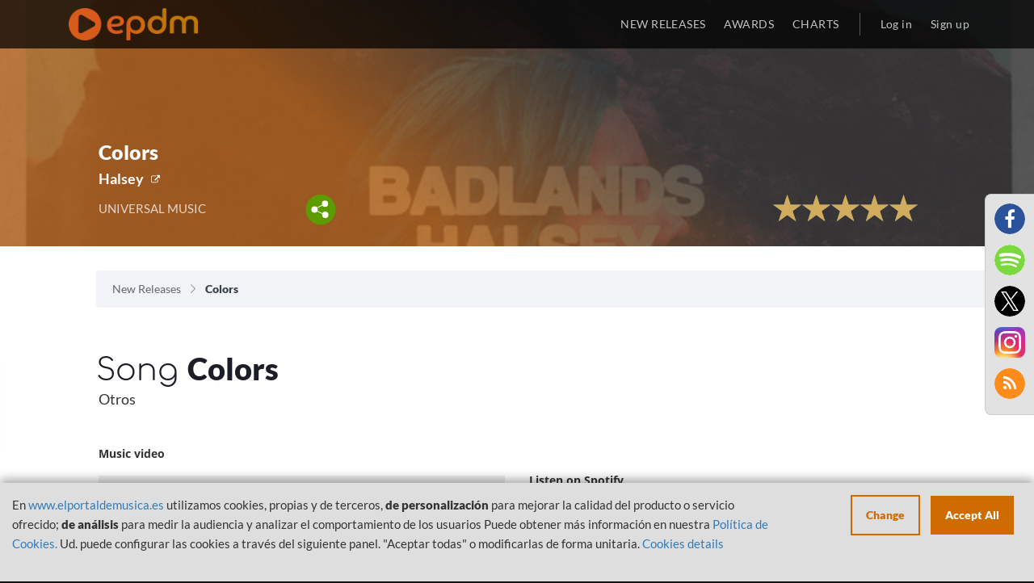

--- FILE ---
content_type: text/html; charset=UTF-8
request_url: https://www.elportaldemusica.es/single/halsey-colors?language=en-US
body_size: 7022
content:

<!DOCTYPE html>
<html lang="en-US">

<head>
    <!-- Begin Cookie Consent plugin by Silktide - http://silktide.com/cookieconsent -->
    <!-- End Cookie Consent plugin -->
    <meta charset="UTF-8">
    <meta name="viewport"
        content="width=device-width, initial-scale=1, maximum-scale=1.0, minimum-scale=1.0, user-scalable=no">
    <meta name="csrf-param" content="_SEC-EPDM">
<meta name="csrf-token" content="nn2Lowwm4mW7ZrC7cc1zg__gvqnnv0p48SI98GyH0vPoDejOY3eNDOlU_NQ1iQPEydb6wbDOBAGdYXalBtaDiw==">
    <title>
        Colors - Halsey | EPDM    </title>
    <meta name="description" content="Single Halsey - Colors. OFFICIAL MUSIC SALES LISTS OF SPAIN">
<meta name="author" content="El portal de Música">
<meta name="publisher" content="El portal de Música">
<meta name="twitter:card" content="summary">
<meta name="twitter:title" content="Colors - Halsey | EPDM">
<meta name="twitter:site" content="@portaldemusica">
<meta name="og:title" content="Colors - Halsey | EPDM">
<meta name="og:description" content="Single Halsey - Colors. OFFICIAL MUSIC SALES LISTS OF SPAIN">
<meta name="og:url" content="https://elportaldemusica.es/single/halsey-colors">
<meta name="og:type" content="music.song">
<meta name="og:image" content="https://elportaldemusica.es/media/c/b/cb127a2d8c7c26cf552da176314a6cb111a8dab9b32a45f45d7e631f83252a58.jpg">
<meta name="og:image:type" content="image/jpeg">
<meta name="og:image:width" content="640">
<meta name="og:image:height" content="640">
<meta name="og:image:alt" content="Colors - Halsey | EPDM">
<link href="/assets/1b0a939abaa4cda798a0917d67780303/css/font-awesome.min.css?v=1701335975" rel="stylesheet">
<link href="/assets/073fbff65cb00c27eadbe7e69b6080d1/css/bootstrap.css?v=1701335975" rel="stylesheet">
<link href="/assets/4562c8298f8e7cdf0414112c009d512e/min/jquery.rateyo.min.css?v=1701335975" rel="stylesheet">
<link href="/assets/bd8c52855427e15d64125532dec95f63/src/css/alertify.css?v=1701335975" rel="stylesheet">
<link href="/assets/f675429f79ce811449b837ae092ce6b7/themes/smoothness/jquery-ui.css?v=1701335975" rel="stylesheet">
<link href="/css/cookieconsent.css?v=1701335975" rel="stylesheet">
<link href="/css/fonts.css?v=1701335975" rel="stylesheet">
<link href="/css/site.css?v=1701335975" rel="stylesheet">
<link href="/css/main.css?v=1701335975" rel="stylesheet">
<script src="/assets/6389fc91867e04133bf772710f09fe9f/jquery.js?v=1701335975"></script>
    </head>

<body>
    <script src="/js/views-actions.js?v=1701335975"></script>           

    <header>
        <div class="header-navbar">
            <div class="container">
                <div class="header-logo col-xs-12 col-sm-3"> 
                    <a class="header-logo-href" href="/"><img class="header-logo-img" src="/images/epdm_logo.png" alt="El portal de Música" title="El portal de Música"></a>                </div>
                <div class="header-nav col-xs-12 col-sm-9 text-right no-padding">
                    <ul class="header-nav-list">
                        <li
                            class="header-nav-list-entry ">
                            <a href="/site/last">NEW RELEASES</a>                        </li>
                        <li class="header-nav-list-entry ">
                            <a href="/awards/index">AWARDS</a>                        </li>                            
                        <li class="header-nav-list-entry ">
                            <a href="/lists">CHARTS</a>                        </li>
                                                <li class="header-nav-list-entry separator hidden-xs"></li>
                                                    <li
                                class="header-nav-list-entry light ">
                                <a href="/site/login"><span class='login'></span>Log in</a>                            </li>
                                                </li>
                                                    <li
                                class="header-nav-list-entry light hidden-xs ">
                                <a href="/site/signup"><span class='login'></span>Sign up</a>                            </li>
                                            </ul>
                </div>
            </div>
        </div>
    </header>

    <div id="content">
        
<div id="nav-overlay" class="visible-xs"  >
	<ul class="nav-overlay-list">
		<li class="nav-overlay-list-entry">
			<div class="nav-search-field">
                <form id="w0" class="responsive" action="/site/search" method="get">                    <img id="nav-search-input" class="nav-overlay-list-entry-icon" src="/images/icon/magnify-nav.svg" alt="">                    <input type="text" id="searchBoxNav" class="nav-search-field-input search-field-input empty" name="term" data-placeholder="Search">                    <img id="nav-search-close" class="nav-overlay-list-entry-icon close-nav-search" src="/images/icon/close_white.svg" alt="">                </form>			</div>
		</li>
	</ul>
</div><div id="share-buttons-modal" class="reveal-modal" data-reveal aria-hidden="true" role="dialog">
    <h3>Share</h3>
    <div class="share-buttons-modal-close"></div>
    <a href="https://www.facebook.com/sharer/sharer.php?u=https://elportaldemusica.es/single/halsey-colors?language=en-US&t=Colors" target="_blank" title="Share on Facebook">
        <img src="/images/facebook.png" alt="">    </a>
    <a href="https://twitter.com/intent/tweet?source=https://elportaldemusica.es/single/halsey-colors?language=en-US&text=Colors:https://elportaldemusica.es/single/halsey-colors?language=en-US" target="_blank" title="Tweet">
        <img src="/images/twitter.png" alt="">    </a>
    <a href="whatsapp://send?text=https://elportaldemusica.es/single/halsey-colors?language=en-US" title="Whatsapp">
        <img src="/images/whatsapp.png" alt="">    </a>
    <a href="/rss" title="RSS">
        <img src="/images/rss.png" alt="">    </a>
</div>

<div class="view-template">
    <section id="image-overlay"
        class="gradient-orange view whitout-ranking">
                    <div class="lazy img-cover"
                data-bg="https://elportaldemusica.es/media/c/b/cb127a2d8c7c26cf552da176314a6cb111a8dab9b32a45f45d7e631f83252a58.jpg">
            </div>
                <div class="container-fluid text-center">
            <div class="row">
                <div class="col-sm-offset-1 col-md-4 pull-left col-xs-12 col-sm-11">
                    
<div class="panel-bottom-table">
                    <div class="panel-info panel-bottom-left whitout-position">
                        <div class="name">
            Colors        </div>
        <div class="subname">
                                                                                                <a class="external" href="http://iamhalsey.com/" target="_blank">Halsey</a>                    </div>
        <div class="details">
            <div class="row">
                <div class="col-xs-12 col-sm-10 col-md-12 col-lg-9">
                    <div class="detail_one">
                                                                                    UNIVERSAL  MUSIC                                                                        </div>
                    <div class="share-content">
                        <a href="#"><img class="share" src="/images/share.svg" alt=""></a>                    </div>
                </div>
            </div>
        </div>
    </div>
</div>                </div>
                <div class="col-sm-offset-1 col-md-5 col-xs-12 col-sm-11">
                    <div class="row">
    <div class="col-xs-12 pull-right col-sm-6 rank-mobile-adjust">
        <div class="info panel-bottom-right">
            <div class="awards">
                                <span class="number"></span><span></span>
            </div>
            <div class="publication_details">
                <div class="historical">
                                        <div class="row">
                        <div class="col-xs-12">
                                                    </div>
                        <div class="col-xs-12">                            
                            <div class="publication_relevant" style="text-align:right;">
                                <div class="rate">
                                    <div class="rating" data-rateyo-voted="" data-isbig="true" data-rateyo-star-width="35px"  data-rateyo-rating="5.00" data-rateyo-url="/vote/stars?publication_id=30222" data-rateyo-refresh="/vote/refreshrating?publication_id=30222"></div>                                </div>
                                <div class="rate mobile">
                                    <div class="rating" data-rateyo-voted=""  data-rateyo-star-width="19px"  data-rateyo-rating="5.00" data-rateyo-url="/vote/stars?publication_id=30222" data-rateyo-refresh="/vote/refreshrating?publication_id=30222"></div>                                </div>
                            </div>
                        </div>
                    </div>
                </div>
            </div>
        </div>
    </div>
</div>                </div>
            </div>
        </div>
    </section>
    <section class="breadcrumbs">
        <div class="container-fluid">
            <ul class="breadcrumb col-xs-12 col-sm-11 col-sm-offset-1"><li><a href="/">New Releases</a></li>
<li class="active">Colors</li>
</ul>        </div>
    </section>

    
    <section class="title-view">
        <div class="container-fluid">
            <h1 class="section-title col-xs-11 col-xs-offset-1">
                Song <strong>
                    Colors                </strong>
            </h1>
            <div class="row">
                <div class="col-xs-12 col-sm-10 col-sm-offset-1">
                    <div class="section-genre">
                        Otros                    </div>
                </div>
            </div>
        </div>
    </section>

    <div class="container-fluid">
        <div class="main-block">
                        
    


<div class="row">
    
                        <div class="col-xs-12 col-sm-5 col-sm-offset-1 content-video">
                <div class="title">Music video</div>
                <div class="video" style="overflow:auto;">
                                    <iframe id="youtubeplayer" allowfullscreen src="https://www.youtube.com/embed/JGulAZnnTKA?r=183152166" frameborder="0"></iframe>
                                </div>
            </div>
                <div class="col-xs-12 col-sm-5 view-details">
            <div class="title">_</div>
            <div class="details">
                

<div class="content-player">
                        <div class="title">Listen on Spotify</div>
            <div class="player" style="position:relative;">
                    <iframe id="spotifyplayer" src="https://open.spotify.com/embed?uri=spotify:track:2CMvjYFO1xZTDP9fVp57lL&theme=white&view=coverart&r=50215757" width="100%" height="80px" frameborder="0" allowtransparency="true"></iframe>
            </div>
                                                            <div class="title">Listen on Apple Music</div>
                <div class="player" style="position:relative;">
                                                    <iframe src="https://embed.music.apple.com/us/es/album/1013138771?country=es&itscg=31200&itsct=afftoolset_1&r=765424167" width="100%" height="218px" frameborder="0"></iframe>
                                        </div>
                            </div>            </div>
        </div>
    </div>        </div>

        
<div class="streaming_links">
                <div class="row">
            <div class="col-xs-12">
                <div class="row">
                    <div class="col-xs-11 side col-md-offset-1">
                                                    <div class="title-highlighted">Links<strong>Artist</strong>:</div>
                                            </div>
                </div>
                <div class="row band">
                    <div class="links">
                                                                                <a href="http://iamhalsey.com/" target="_blank"><img class="personal_web" src="/images/personal_web.png" alt=""></a>                                                                                <a href="http://twitter.com/halsey" target="_blank"><img class="twitter" src="/images/twitter.png" alt=""></a>                                                                                <a href="http://www.instagram.com/iamhalsey/" target="_blank"><img class="instagram" src="/images/instagram.png" alt=""></a>                                            </div>
                </div>
            </div>
        </div>
                <div class="row">
            <div class="col-xs-12">
                <div class="row">
                    <div class="col-xs-11 side col-md-offset-1">
                        <div class="title-highlighted">also<strong>available</strong>:</div>
                    </div>
                </div>
                <div class="row band">
                    <div class="streaming">
                                                                                <a href="http://itunes.apple.com/es/album/badlands/id1013138771" target="_blank"><img class="itunes" src="/images/itunes.png" alt=""></a>                                                                                <a href="https://open.spotify.com/track/2CMvjYFO1xZTDP9fVp57lL" target="_blank"><img class="spotify" src="/images/spotify.png" alt=""></a>                                                                                <a href="https://www.youtube.com/watch?v=JGulAZnnTKA" target="_blank"><img class="youtube" src="/images/youtube.png" alt=""></a>                                                                                <a href="http://www.amazon.es/gp/product/B010GSB2CA/ref=as_li_tf_tl?ie=UTF8&amp;camp=3626&amp;creative=24790&amp;creativeASIN=B010GSB2CA&amp;linkCode=as2&amp;tag=elportaldemus-21" target="_blank"><img class="amazon" src="/images/amazon.png" alt=""></a>                                                                                <a href="http://www.deezer.com/track/105710128?utm_source=deezer&amp;utm_content=track-105710128&amp;utm_term=268292285_1458227782&amp;utm_medium=web" target="_blank"><img class="deezer" src="/images/deezer.png" alt=""></a>                                            </div>
                </div>
            </div>
        </div>
    <br/>
</div>                    <div class="row">
                <div class="col-xs-12">
                    <div class="row">
                        <div class="col-xs-11 side col-md-offset-1">
                            <div class="title-highlighted">
                                Other<strong>
                                    Songs                                </strong>:
                            </div>
                        </div>
                    </div>
                    <div>
                        
<section id="otros">
	<div class="row">
		<div class="col-xs-12 col-md-10 col-md-offset-1">
    	<ul id="lo-ultimo-list" class="section-list">
        	<li class="single-entry">
                            <a href="/single/halsey-new-americana">
            <div class="single-entry-image-wrapper">
                                                        <div class="lazy single-entry-image item-img-cover" data-bg="https://elportaldemusica.es/media/gallery_thumbnails/3b/3b178623c47a85144a17fdbff779a2ea.jpg"></div>
                            </div>
        </a>
        
    
                    	<p class="single-entry-album" title="New Americana"><a href="/single/halsey-new-americana">New Americana</a></p>
	<p class="single-entry-author" title="Halsey"><a href="/single/halsey-new-americana">Halsey</a></p>
	<p class="single-entry-genre" title="OTROS">OTROS</p>

</li><li class="single-entry">
                            <a href="/single/halsey-strangers-feat-lauren-jauregui">
            <div class="single-entry-image-wrapper">
                                                        <div class="lazy single-entry-image item-img-cover" data-bg="https://elportaldemusica.es/media/gallery_thumbnails/f2/f20f2bbe844a2e5b52d51809bf7b4235.jpg"></div>
                            </div>
        </a>
        
    
                    	<p class="single-entry-album" title="Strangers feat Lauren Jauregui"><a href="/single/halsey-strangers-feat-lauren-jauregui">Strangers feat Lauren Jauregui</a></p>
	<p class="single-entry-author" title="Halsey"><a href="/single/halsey-strangers-feat-lauren-jauregui">Halsey</a></p>
	<p class="single-entry-genre" title="OTROS">OTROS</p>

</li><li class="single-entry">
                            <a href="/single/halsey-big-sean-ft-stefflon-don-alone">
            <div class="single-entry-image-wrapper">
                                                        <div class="lazy single-entry-image item-img-cover" data-bg="https://elportaldemusica.es/media/gallery_thumbnails/28/28ebd4d4c76a172576627a64bbf2e409.jpg"></div>
                            </div>
        </a>
        
    
                    	<p class="single-entry-album" title="Alone"><a href="/single/halsey-big-sean-ft-stefflon-don-alone">Alone</a></p>
	<p class="single-entry-author" title="Halsey, Big Sean ft Stefflon Don"><a href="/single/halsey-big-sean-ft-stefflon-don-alone">Halsey, Big Sean ft Stefflon Don</a></p>
	<p class="single-entry-genre" title="OTROS">OTROS</p>

</li><li class="single-entry">
                            <a href="/single/halsey-eyes-closed">
            <div class="single-entry-image-wrapper">
                                                        <div class="lazy single-entry-image item-img-cover" data-bg="https://elportaldemusica.es/media/gallery_thumbnails/8a/8aa32f797311ba6f0c155b1243f50c00.jpg"></div>
                            </div>
        </a>
        
    
                    	<p class="single-entry-album" title="Eyes Closed"><a href="/single/halsey-eyes-closed">Eyes Closed</a></p>
	<p class="single-entry-author" title="Halsey"><a href="/single/halsey-eyes-closed">Halsey</a></p>
	<p class="single-entry-genre" title="OTROS">OTROS</p>

</li><li class="single-entry">
                            <a href="/single/halsey-ft-stefflon-don-alone-calvin-harris-remix">
            <div class="single-entry-image-wrapper">
                                                        <div class="lazy single-entry-image item-img-cover" data-bg="https://elportaldemusica.es/media/gallery_thumbnails/52/524ded9e5926c732588786d0b956c796.jpeg"></div>
                            </div>
        </a>
        
    
                    	<p class="single-entry-album" title="Alone (Calvin Harris Remix )"><a href="/single/halsey-ft-stefflon-don-alone-calvin-harris-remix">Alone (Calvin Harris Remix )</a></p>
	<p class="single-entry-author" title="Halsey ft Stefflon Don"><a href="/single/halsey-ft-stefflon-don-alone-calvin-harris-remix">Halsey ft Stefflon Don</a></p>
	<p class="single-entry-genre" title="MÚSICA ELECTRÓNICA">MÚSICA ELECTRÓNICA</p>

</li>        	<div class="clearfix"></div>
    	</ul>
    	</div>
	</div>
</section>

                    </div>
                </div>
            </div>
            </div>
</div>    </div>

    <div class="modal-social-links">
        <ul class="footer-section-socialmedia"><!--
 --><li id="fb" class="footer-section-socialmedia-entry"><a href="https://www.facebook.com/elportaldemusica" target="_blank"><i class="fa fa-facebook fa-lg" alt="Facebook" title="Facebook" aria-hidden="true"></i></a></li><!--
 --><li id="sp" class="footer-section-socialmedia-entry"><a href="https://open.spotify.com/user/elportaldemusica" target="_blank"><i class="fa fa-spotify fa-lg" alt="Spotify" title="Spotify" aria-hidden="true"></i></a></li><!--
 --><li id="tw" class="footer-section-socialmedia-entry"><a href="https://twitter.com/portaldemusica" target="_blank"><i class="fa fa-twitter fa-lg" alt="Twitter" title="Twitter" aria-hidden="true"></i></a></li><!--
 --><li id="ins" class="footer-section-socialmedia-entry"><a href="https://www.instagram.com/elportaldemusica" target="_blank" style="border-radius:0;"><img src="/images/instagram_2017.png" alt="" style="width:100%;"></a></li><!--
   --><li id="yt" class="footer-section-socialmedia-entry rss"><a href="/rss" target="_blank"><i class="fa fa-rss fa-lg" alt="RSS" title="RSS" aria-hidden="true"></i></a></li><!--  --></ul>    </div>

    <footer>
        
                    <div class="container">
                <div class="footer-section col-xs-12 text-center">
                    <ul>
                        <li class="footer-section-links-list col-xs-12 col-sm-4">
                            <ul>
                                <li class="footer-section-title">
                                    <p>
                                        INFORMATION                                    </p>
                                </li>
                                <li class="footer-section-link">
                                    <a href="/site/politica-privacidad">Privacy Policy</a>                                </li>
                                <li class="footer-section-link">
                                    <a href="/site/aviso-legal">Legal warning</a>                                </li>
                                <li class="footer-section-link">
                                    <a href="/site/cookies">Cookies policy</a>                                </li>
                            </ul>
                        </li><!-- 
                            -->
                        <li class="footer-section-links-list col-xs-12 col-sm-4">
                            <ul>
                                <li class="footer-section-title">
                                    <p>
                                        USER                                    </p>
                                </li>
                                                                    <li class="footer-section-link">
                                        <a href="/site/signup">Sign Up</a>                                    </li>
                                    <li class="footer-section-link">
                                        <a href="/site/login">Log in</a>                                    </li>
                                    <li class="footer-section-link">
                                        <a href="/site/request-password-reset">Did you forget the password?</a>                                    </li>
                                                            </ul>
                        </li><!--  
                            -->
                        <li class="footer-section-links-list col-xs-12 col-sm-4">
                            <ul>
                                                                <li class="footer-section-title">
                                    <p>
                                        INFORMATION                                    </p>
                                </li>
                                <li class="footer-section-link">
                                    <a href="/site/last">Latest releases</a>                                </li>
                                <li class="footer-section-link">
                                    <a href="/lists/top-100-albums/2026/2">Top 100 Albums</a>                                </li>
                                <li class="footer-section-link">
                                    <a href="/lists/top-100-canciones/2026/2">Top 100 Songs</a>                                </li>
                                <li class="footer-section-link">
                                    <a href="/lists/top-100-vinilos/2026/2">Top 100 Vinyls</a>                                </li>
                                <li class="footer-section-link">
                                    <a href="/lists/top-50-radios/2026/2">Top 50 Radio Airplay</a>                                </li>
                                                                <li class="footer-section-link">
                                    <a href="/lists">Current charts</a>                                </li>
                                <li class="footer-section-link"><br></li>
                                <li class="footer-section-link languages-selector">
                                    <a class="flag es-ES" href="/single/halsey-colors?language=es-ES">Español</a>                                </li>
                            </ul>
                        </li>
                    </ul>
                </div>
                <div class="footer-section col-xs-12 text-center">
                    <p class="footer-section-socialmedia-title">
                        Follow us:
                    </p>
                    <ul class="footer-section-socialmedia"><!--
 --><li id="fb" class="footer-section-socialmedia-entry"><a href="https://www.facebook.com/elportaldemusica" target="_blank"><i class="fa fa-facebook fa-lg" alt="Facebook" title="Facebook" aria-hidden="true"></i></a></li><!--
 --><li id="sp" class="footer-section-socialmedia-entry"><a href="https://open.spotify.com/user/elportaldemusica" target="_blank"><i class="fa fa-spotify fa-lg" alt="Spotify" title="Spotify" aria-hidden="true"></i></a></li><!--
 --><li id="tw" class="footer-section-socialmedia-entry"><a href="https://twitter.com/portaldemusica" target="_blank"><i class="fa fa-twitter fa-lg" alt="Twitter" title="Twitter" aria-hidden="true"></i></a></li><!--
 --><li id="ins" class="footer-section-socialmedia-entry"><a href="https://www.instagram.com/elportaldemusica" target="_blank" style="border-radius:0;"><img src="/images/instagram_2017.png" alt="" style="width:100%;"></a></li><!--
   --></ul>                </div>
                <div class="footer-section col-xs-12 text-center">
                    <div class="text-center">
                        <div class="footer-section-gob" style="display:none;">
                            <img id="mecd" src="/images/gob_espana_mecd.jpg" alt="Ministerio de educación, cultura y deporte, Gobierno de España" title="Ministerio de educación, cultura y deporte, Gobierno de España">                        </div>
                    </div>
                    <div class="text-center">
                        <div class="footer-section-gob">
                            <img src="/images/financiado_logos.png" alt="Plan de recuperación, transformación y resiliencia" title="Plan de recuperación, transformación y resiliencia" style="width:95%;">                        </div>
                    </div>
                        <p class="footer-section-copyright">
                            2026 &copy; PROMUSICAE
                        </p>
                    </div>
                </div>
            </div>
            

                    <div style="color:rgba(19,19,19, 1);">
                -: cu<br/>IP: 10.10.1.133<br/>EX-IP: 18.217.11.106<br/>Frontal: Prod 2            </div>
            </footer>

        <script>
        var currentConsents = JSON.parse('{"necessary":{"label":"Necesary","checked":true,"disabled":true,"cookies":[{"name":"EPDMSESSID"},{"name":"_SEC-EPDM"},{"name":"ApplicationGatewayAffinityCORS"},{"name":"ApplicationGatewayAffinity"},{"name":"cookie_consent_status"}],"details":[{"title":"Cookie","description":"EPDMSESSID"},{"title":"Cookie","description":"_SEC-EPDM"},{"title":"Cookie","description":"ApplicationGatewayAffinityCORS"},{"title":"Cookie","description":"ApplicationGatewayAffinity"},{"title":"Cookie","description":"cookie_consent_status"}]},"statistics":{"checked":false,"label":"Analytics","cookies":[{"name":"_ga"},{"name":"_gat","domain":"","path":"\/"},{"name":"_gid","domain":"","path":"\/"},{"name":"_gat_gtag_UA_27075944_1","domain":".elportaldemusica.es","path":"\/"},{"name":"_ga","domain":".elportaldemusica.es","path":"\/"},{"name":"_gat","domain":".elportaldemusica.es","path":"\/"},{"name":"_gid","domain":".elportaldemusica.es","path":"\/"}],"details":[{"title":"Google Analytics","description":"Create analytical and statistical data"},{"title":"Cookie","description":"_ga, _gat, _gid, _gali"}]},"media":{"checked":false,"label":"Personalizaci\u00f3n","description":"Required to view music players","cookies":[{"name":"_ga_S35RN5WNT2","domain":".spotify.com","path":"\/"},{"name":"_pin_unauth","domain":".spotify.com","path":"\/"},{"name":"sp_adid","domain":".spotify.com","path":"\/"},{"name":"_ga","domain":".spotify.com","path":"\/"},{"name":"OptanonAlertBoxClosed","domain":".spotify.com","path":"\/"},{"name":"sp_key","domain":".spotify.com","path":"\/"},{"name":"sp_t","domain":".spotify.com","path":"\/"},{"name":"OptanonConsent","domain":".spotify.com","path":"\/"},{"name":"spot","domain":".spotify.com","path":"\/"},{"name":"_scid","domain":".spotify.com","path":"\/"},{"name":"CONSENT","domain":".youtube.com","path":"\/"},{"name":"SID","domain":".youtube.com","path":"\/"},{"name":"PREF","domain":".youtube.com","path":"\/"},{"name":"APISID","domain":".youtube.com","path":"\/"},{"name":"SAPISID","domain":".youtube.com","path":"\/"},{"name":"__Secure-3PAPISID","domain":".google.com","path":"\/"},{"name":"__Secure-3PAPISID","domain":".youtube.com","path":"\/"},{"name":"SIDCC","domain":".youtube.com","path":"\/"},{"name":"SAPISID","domain":".google.com","path":"\/"},{"name":"APISID","domain":".google.com","path":"\/"},{"name":"SEARCH_SAMESITE","domain":".google.com","path":"\/"},{"name":"OTZ","domain":"www.google.com","path":"\/"},{"name":"SID","domain":".google.com","path":"\/"},{"name":"1P_JAR","domain":".google.com","path":"\/"},{"name":"SDVID","domain":"www.google.com","path":"\/"},{"name":"SIDCC","domain":".google.com","path":"\/"},{"name":"_ga","domain":".apis.google.com","path":"\/"},{"name":"__utma","domain":".deezer.com","path":"\/"},{"name":"__utmz","domain":".deezer.com","path":"\/"},{"name":"_abck","domain":".deezer.com","path":"\/"},{"name":"dssf","domain":".apple.com","path":"\/"},{"name":"aa_lastvisit","domain":".apple.com","path":"\/"},{"name":"xp_abc","domain":".apple.com","path":"\/"},{"name":"s_fid","domain":".apple.com","path":"\/"},{"name":"xp_ab","domain":".apple.com","path":"\/"},{"name":"xp_ci","domain":".apple.com","path":"\/"}],"details":[{"title":"youtube.com","description":"Reproductor de v\u00eddeo"},{"title":"deezer.com","description":"Reproductor de m\u00fasica"},{"title":"music.apple.com","description":"Reproductor de m\u00fasica"},{"title":"spotify.com","description":"Reproductor de m\u00fasica"}]}}');
    </script>

    
    <div class="cookie-consent-popup">
        <div class="cookie-consent-top-wrapper">
            <div class="cookie-consent-disclaimer">
                <p class="cookie-consent-message">
                    <span class="cookie-consent-text">
                        En <a href="http://www.elportaldemusica.es">www.elportaldemusica.es</a> utilizamos cookies, propias y de terceros, <strong>de personalización</strong> para mejorar la calidad del producto o servicio ofrecido; <strong>de análisis</strong> para medir la audiencia y analizar el comportamiento de los usuarios

Puede obtener más información en nuestra <a href="https://www.elportaldemusica.es/site/cookies" target="blank">Política de Cookies.</a>

Ud. puede configurar las cookies a través del siguiente panel. "Aceptar todas" o modificarlas de forma unitaria.                    </span>
                    <a class="cookie-consent-link" href="https://www.elportaldemusica.es/site/cookies">Cookies details</a>                </p>
            </div>
            <div class="cookie-consent-actions">
                <button class="cookie-consent-controls-toggle">
                    Change                </button>
                <button class="cookie-consent-accept-all">
                    Accept All                </button>
            </div>
        </div>
        <div class="cookie-consent-controls">
                            <label for="necessary" class="cookie-consent-control">
                    <label class="switch">
                        <input type="checkbox" id="necessary" class="cookie-consent-checkbox" name="necessary" value="1" checked disabled data-cc-consent="necessary">                        <span class="slider round"></span>
                    </label>

                    <span>
                        Necesary                    </span>
                </label>
                            <label for="statistics" class="cookie-consent-control">
                    <label class="switch">
                        <input type="checkbox" id="statistics" class="cookie-consent-checkbox" name="statistics" value="1" data-cc-consent="statistics">                        <span class="slider round"></span>
                    </label>

                    <span>
                        Analytics                    </span>
                </label>
                            <label for="media" class="cookie-consent-control">
                    <label class="switch">
                        <input type="checkbox" id="media" class="cookie-consent-checkbox" name="media" value="1" data-cc-consent="media">                        <span class="slider round"></span>
                    </label>

                    <span>
                        Personalización                    </span>
                </label>
                        <button class="cookie-consent-save" data-cc-namespace="popup">
                Save            </button>
        </div>
    </div>

    <script src="/assets/e5807f379604aa189e15fa61fcd452f6/yii.js?v=1701335975"></script>
<script src="/assets/e5807f379604aa189e15fa61fcd452f6/yii.activeForm.js?v=1701335975"></script>
<script src="/assets/073fbff65cb00c27eadbe7e69b6080d1/js/bootstrap.js?v=1701335975"></script>
<script src="/assets/4562c8298f8e7cdf0414112c009d512e/min/jquery.rateyo.min.js?v=1701335975"></script>
<script src="/assets/bd8c52855427e15d64125532dec95f63/src/js/alertify.js?v=1701335975"></script>
<script src="/assets/f675429f79ce811449b837ae092ce6b7/jquery-ui.js?v=1701335975"></script>
<script src="/assets/f5d4d139bc046a3d10a5320e189ce3f0/src/URI.min.js?v=1701335975"></script>
<script src="/js/vanilla-lazyload/lazyload.min.js?v=1701335975"></script>
<script src="/js/vanilla-lazyload/lazyload-init.js?v=1701335975"></script>
<script src="/js/nav-search.js?v=1701335975"></script>
<script src="/js/rating.js?v=1701335975"></script>
<script src="/js/cookie-consent/cookie-consent.js?v=1701335975"></script>
<script src="/js/cookie-consent/cookie-consent-init.js?v=1701335975"></script>
<script src="/js/utilities.js?v=1701335975"></script>
<script src="/js/sections.js?v=1701335975"></script>
<script>    // Add section to sections to update
    sectionsAdjustImages.push("#lo-ultimo");
    // Collapse header on scroll and keep it fixed
    /*$(window).scroll(function(e){
        var imageHeader = $(".header-image");
        if($(this).scrollTop() > 200){
            imageHeader.addClass("expand");
	    } else {
            imageHeader.removeClass("expand");
	    }
    });*/</script>
<script>jQuery(function ($) {
jQuery('#w0').yiiActiveForm([], []);
});</script></body>

</html>

